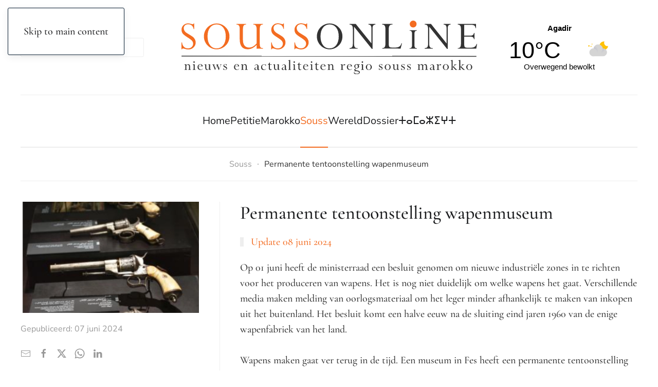

--- FILE ---
content_type: text/html; charset=utf-8
request_url: https://souss.nl/souss/permanente-tentoonstelling-wapenmuseum
body_size: 7506
content:
<!DOCTYPE html>
<html lang="nl-nl" dir="ltr">
    <head>
        <meta name="viewport" content="width=device-width, initial-scale=1">
        <link rel="icon" href="/images/favicon-16x16.png" sizes="any">
                <link rel="icon" href="/images/nieuws/Redactie/favicon-souss-nl.jpg" type="image/svg+xml">
                <link rel="apple-touch-icon" href="/templates/yootheme/packages/theme-joomla/assets/images/apple-touch-icon.png">
        <meta charset="utf-8">
	<meta name="author" content="Redactie">
	<meta name="description" content="wapens fes museum marokko souss">
	<meta name="generator" content="Joomla! - Open Source Content Management">
	<title>Permanente tentoonstelling wapenmuseum - Souss</title>
	<link href="https://souss.nl/component/finder/search?format=opensearch&amp;Itemid=101" rel="search" title="OpenSearch Souss" type="application/opensearchdescription+xml">
<link href="/media/vendor/joomla-custom-elements/css/joomla-alert.min.css?0.4.1" rel="stylesheet">
	<link href="/media/system/css/joomla-fontawesome.min.css?4.5.33" rel="preload" as="style" onload="this.onload=null;this.rel='stylesheet'">
	<link href="/templates/yootheme/css/theme.12.css?1766401177" rel="stylesheet">
	<link href="/media/plg_system_jcepro/site/css/content.min.css?fe2b19f2ee347603dcb1ee4916167c1f" rel="stylesheet">
<script src="/media/vendor/awesomplete/js/awesomplete.min.js?1.1.7" defer></script>
	<script type="application/json" class="joomla-script-options new">{"joomla.jtext":{"JLIB_JS_AJAX_ERROR_OTHER":"Er is een fout opgetreden bij het ophalen van de JSON-gegevens: HTTP-statuscode %s.","JLIB_JS_AJAX_ERROR_PARSE":"Er is een parse fout opgetreden tijdens het verwerken van de volgende JSON-gegevens:<br><code style=\"color:inherit;white-space:pre-wrap;padding:0;margin:0;border:0;background:inherit;\">%s<\/code>","ERROR":"Fout","MESSAGE":"Bericht","NOTICE":"Attentie","WARNING":"Waarschuwing","JCLOSE":"Sluiten","JOK":"Ok","JOPEN":"Open"},"finder-search":{"url":"\/component\/finder\/?task=suggestions.suggest&amp;format=json&amp;tmpl=component&amp;Itemid=101"},"system.paths":{"root":"","rootFull":"https:\/\/souss.nl\/","base":"","baseFull":"https:\/\/souss.nl\/"},"csrf.token":"e8d428abee43e9a376cb76221b4c6757"}</script>
	<script src="/media/system/js/core.min.js?a3d8f8"></script>
	<script src="/media/com_finder/js/finder.min.js?755761" type="module"></script>
	<script src="/media/system/js/messages.min.js?9a4811" type="module"></script>
	<script src="/plugins/system/yooessentials/modules/element/elements/social_sharing_item/assets/asset.js?2.4.12-1202.1125" defer></script>
	<script src="/templates/yootheme/vendor/assets/uikit/dist/js/uikit.min.js?4.5.33"></script>
	<script src="/templates/yootheme/vendor/assets/uikit/dist/js/uikit-icons-paladin.min.js?4.5.33"></script>
	<script src="/templates/yootheme/js/theme.js?4.5.33"></script>
	<script type="application/ld+json">{"@context":"https://schema.org","@graph":[{"@type":"Organization","@id":"https://souss.nl/#/schema/Organization/base","name":"Souss","url":"https://souss.nl/"},{"@type":"WebSite","@id":"https://souss.nl/#/schema/WebSite/base","url":"https://souss.nl/","name":"Souss","publisher":{"@id":"https://souss.nl/#/schema/Organization/base"},"potentialAction":{"@type":"SearchAction","target":"https://souss.nl/component/finder/search?q={search_term_string}&amp;Itemid=101","query-input":"required name=search_term_string"}},{"@type":"WebPage","@id":"https://souss.nl/#/schema/WebPage/base","url":"https://souss.nl/souss/permanente-tentoonstelling-wapenmuseum","name":"Permanente tentoonstelling wapenmuseum - Souss","description":"wapens fes museum marokko souss","isPartOf":{"@id":"https://souss.nl/#/schema/WebSite/base"},"about":{"@id":"https://souss.nl/#/schema/Organization/base"},"inLanguage":"nl-NL"},{"@type":"Article","@id":"https://souss.nl/#/schema/com_content/article/417","name":"Permanente tentoonstelling wapenmuseum","headline":"Permanente tentoonstelling wapenmuseum","inLanguage":"nl-NL","author":{"@type":"Person","name":"Redactie"},"articleSection":"Souss","dateCreated":"2024-06-07T18:11:10+00:00","interactionStatistic":{"@type":"InteractionCounter","userInteractionCount":779},"isPartOf":{"@id":"https://souss.nl/#/schema/WebPage/base"}}]}</script>
	<script>window.yootheme ||= {}; var $theme = yootheme.theme = {"i18n":{"close":{"label":"Close"},"totop":{"label":"Back to top"},"marker":{"label":"Open"},"navbarToggleIcon":{"label":"Open Menu"},"paginationPrevious":{"label":"Previous page"},"paginationNext":{"label":"Volgende pagina"},"searchIcon":{"toggle":"Open Search","submit":"Submit Search"},"slider":{"next":"Next slide","previous":"Previous slide","slideX":"Slide %s","slideLabel":"%s of %s"},"slideshow":{"next":"Next slide","previous":"Previous slide","slideX":"Slide %s","slideLabel":"%s of %s"},"lightboxPanel":{"next":"Next slide","previous":"Previous slide","slideLabel":"%s of %s","close":"Close"}}};</script>

    </head>
    <body class="">

        <div class="uk-hidden-visually uk-notification uk-notification-top-left uk-width-auto">
            <div class="uk-notification-message">
                <a href="#tm-main" class="uk-link-reset">Skip to main content</a>
            </div>
        </div>

        
        
        <div class="tm-page">

                        


<header class="tm-header-mobile uk-hidden@m">


    
        <div class="uk-navbar-container">

            <div class="uk-container uk-container-expand">
                <nav class="uk-navbar" uk-navbar="{&quot;align&quot;:&quot;left&quot;,&quot;container&quot;:&quot;.tm-header-mobile&quot;,&quot;boundary&quot;:&quot;.tm-header-mobile .uk-navbar-container&quot;}">

                                        <div class="uk-navbar-left ">

                                                    <a href="https://souss.nl/" aria-label="Terug naar home" class="uk-logo uk-navbar-item">
    <img alt loading="eager" width="250" height="45" src="/images/logo-souss-online.svg"></a>
                        
                        
                        
                    </div>
                    
                    
                                        <div class="uk-navbar-right">

                                                    
                        
                                                    <a uk-toggle href="#tm-dialog-mobile" class="uk-navbar-toggle">

        
        <div uk-navbar-toggle-icon></div>

        
    </a>
                        
                    </div>
                    
                </nav>
            </div>

        </div>

    



        <div id="tm-dialog-mobile" uk-offcanvas="container: true; overlay: true" mode="slide" flip>
        <div class="uk-offcanvas-bar uk-flex uk-flex-column">

                        <button class="uk-offcanvas-close uk-close-large" type="button" uk-close uk-toggle="cls: uk-close-large; mode: media; media: @s"></button>
            
                        <div class="uk-margin-auto-bottom">
                
<div class="uk-panel" id="module-menu-dialog-mobile">

    
    
<ul class="uk-nav uk-nav-default">
    
	<li class="item-101"><a href="/">Home</a></li>
	<li class="item-355"><a href="/petitie-visa-voor-frans-algerijnen">Petitie</a></li>
	<li class="item-115"><a href="/marokko">Marokko</a></li>
	<li class="item-120 uk-active"><a href="/souss">Souss</a></li>
	<li class="item-173"><a href="/wereld">Wereld</a></li>
	<li class="item-194"><a href="/dossier">Dossier</a></li>
	<li class="item-195"><a href="/tamazight-1"> ⵜⴰⵎⴰⵣⵉⵖⵜ</a></li></ul>

</div>

            </div>
            
            
        </div>
    </div>
    
    
    

</header>




<header class="tm-header uk-visible@m">





        <div class="tm-headerbar-default tm-headerbar tm-headerbar-top">
        <div class="uk-container uk-container-xlarge">
            <div class="uk-position-relative uk-flex uk-flex-center uk-flex-middle">

                                <div class="uk-position-center-left uk-position-z-index-high">
                    
<div class="uk-panel" id="module-tm-3">

    
    

    <form id="search-tm-3" action="/component/finder/search?Itemid=101" method="get" role="search" class="uk-search js-finder-searchform uk-search-navbar"><span uk-search-icon></span><input name="q" class="js-finder-search-query uk-search-input" placeholder="Zoeken" required aria-label="Zoeken" type="search"><input type="hidden" name="Itemid" value="101"></form>
    

</div>

                </div>
                
                                <a href="https://souss.nl/" aria-label="Terug naar home" class="uk-logo">
    <img alt loading="eager" width="575" height="30" src="/images/logo-souss-online.svg"></a>
                
                                <div class="uk-position-center-right uk-position-z-index-high">
                    
<div class="uk-panel" id="module-113">

    
    <div class="uk-grid tm-grid-expand uk-child-width-1-1 uk-grid-margin">
<div class="uk-width-1-1">
    
        
            
            
            
                
                    <div><div style="min-width: 240px" id="ww_420df8dc867d8" v='1.3' loc='id' a='{"t":"horizontal","lang":"nl","sl_lpl":1,"ids":["wl1496"],"font":"Arial","sl_ics":"one_a","sl_sot":"celsius","cl_bkg":"#FFFFFF00","cl_font":"#000000","cl_cloud":"#d4d4d4","cl_persp":"#2196F3","cl_sun":"#FFC107","cl_moon":"#FFC107","cl_thund":"#FF5722","el_phw":3,"el_whr":3}'>Weather Data Source: <a href="https://wetterlang.de/agadir_wetter_30_tage/" id="ww_420df8dc867d8_u" target="_blank">Wettervorhersage Agadir 30 tage</a></div><script async src="https://app1.weatherwidget.org/js/?id=ww_420df8dc867d8"></script></div>
                
            
        
    
</div></div>
</div>

                </div>
                
            </div>
        </div>
    </div>
    
    
        
            <div class="uk-navbar-container uk-navbar-primary">

                <div class="uk-container uk-container-xlarge">
                    <nav class="uk-navbar" uk-navbar="{&quot;align&quot;:&quot;left&quot;,&quot;container&quot;:&quot;.tm-header&quot;,&quot;boundary&quot;:&quot;.tm-header .uk-navbar-container&quot;}">

                        <div class="uk-navbar-center">
                            
<ul class="uk-navbar-nav">
    
	<li class="item-101"><a href="/">Home</a></li>
	<li class="item-355"><a href="/petitie-visa-voor-frans-algerijnen">Petitie</a></li>
	<li class="item-115"><a href="/marokko">Marokko</a></li>
	<li class="item-120 uk-active"><a href="/souss">Souss</a></li>
	<li class="item-173"><a href="/wereld">Wereld</a></li>
	<li class="item-194"><a href="/dossier">Dossier</a></li>
	<li class="item-195"><a href="/tamazight-1"> ⵜⴰⵎⴰⵣⵉⵖⵜ</a></li></ul>

                        </div>

                    </nav>
                </div>

            </div>

        
    





</header>

            
            

            <main id="tm-main" >

                
                <div id="system-message-container" aria-live="polite"></div>

                <!-- Builder #template-_KR6ar75 -->
<div class="uk-section-default uk-section uk-section-xsmall">
    
        
        
        
            
                                <div class="uk-container uk-container-xlarge">                
                    <div class="uk-grid tm-grid-expand uk-child-width-1-1 uk-grid-margin">
<div class="uk-width-1-1">
    
        
            
            
            
                
                    

<nav aria-label="Breadcrumb" class="uk-text-center">
    <ul class="uk-breadcrumb uk-margin-remove-bottom uk-flex-center" vocab="https://schema.org/" typeof="BreadcrumbList">
    
            <li property="itemListElement" typeof="ListItem">            <a href="/souss" property="item" typeof="WebPage"><span property="name">Souss</span></a>
            <meta property="position" content="1">
            </li>    
            <li property="itemListElement" typeof="ListItem">            <span property="name" aria-current="page">Permanente tentoonstelling wapenmuseum</span>            <meta property="position" content="2">
            </li>    
    </ul>
</nav>
<hr>
                
            
        
    
</div></div><div class="uk-grid-margin uk-container"><div class="uk-grid tm-grid-expand uk-grid-divider" uk-grid>
<div class="js-sticky uk-width-1-3@m">
    
        
            
            
            
                                <div class="uk-panel uk-position-z-index" uk-sticky="offset: 40; end: !.js-sticky; media: @m;">                
                    
<div class="uk-margin">
        <picture>
<source type="image/webp" srcset="/templates/yootheme/cache/ad/wapens-2-ad089299.webp 768w, /templates/yootheme/cache/eb/wapens-2-eb889e16.webp 960w" sizes="(min-width: 960px) 960px">
<img src="/templates/yootheme/cache/a7/wapens-2-a751c691.png" width="960" height="600" class="el-image" alt loading="lazy">
</picture>    
    
</div><div class="uk-panel uk-text-meta uk-margin">Gepubliceerd: 07 juni 2024</div>
<div class="uk-margin" uk-scrollspy="target: [uk-scrollspy-class];">    <ul class="uk-child-width-auto uk-grid-small uk-flex-inline uk-flex-middle" uk-grid>
            <li class="el-item">
<a class="el-link uk-link-muted" href="mailto:?subject=Permanente%20tentoonstelling%20wapenmuseum" rel="noreferrer"><span uk-icon="icon: mail;"></span></a></li>
            <li class="el-item">
<a class="el-link uk-link-muted" href="https://www.facebook.com/sharer/sharer.php?u=https%3A%2F%2Fsouss.nl%2Fsouss%2Fpermanente-tentoonstelling-wapenmuseum" rel="noreferrer" data-yooessentials-social-popup="{&quot;width&quot;:600,&quot;height&quot;:600}"><span uk-icon="icon: facebook;"></span></a></li>
            <li class="el-item">
<a class="el-link uk-link-muted" href="https://x.com/intent/post?url=https%3A%2F%2Fsouss.nl%2Fsouss%2Fpermanente-tentoonstelling-wapenmuseum&amp;text=" rel="noreferrer" data-yooessentials-social-popup="{&quot;width&quot;:600,&quot;height&quot;:600}"><span uk-icon="icon: x;"></span></a></li>
            <li class="el-item">
<a class="el-link uk-link-muted" href="https://api.whatsapp.com/send?text=https%3A%2F%2Fsouss.nl%2Fsouss%2Fpermanente-tentoonstelling-wapenmuseum" rel="noreferrer" data-yooessentials-social-popup="{&quot;width&quot;:600,&quot;height&quot;:600}"><span uk-icon="icon: whatsapp;"></span></a></li>
            <li class="el-item">
<a class="el-link uk-link-muted" href="https://www.linkedin.com/sharing/share-offsite/?url=https%3A%2F%2Fsouss.nl%2Fsouss%2Fpermanente-tentoonstelling-wapenmuseum" rel="noreferrer" data-yooessentials-social-popup="{&quot;width&quot;:600,&quot;height&quot;:600}"><span uk-icon="icon: linkedin;"></span></a></li>
    
    </ul></div>
                                </div>                
            
        
    
</div>
<div class="uk-width-2-3@m">
    
        
            
            
            
                
                    
<h1>        Permanente tentoonstelling wapenmuseum    </h1>
<div class="uk-heading-bullet uk-text-primary">        Update 08 juni 2024    </div><div class="uk-panel uk-margin"><p>Op 01 juni heeft de ministerraad een besluit genomen om nieuwe industriële zones in te richten voor het produceren van wapens. Het is nog niet duidelijk om welke wapens het gaat. Verschillende media maken melding van oorlogsmateriaal om het leger minder afhankelijk te maken van inkopen uit het buitenland. Het besluit komt een halve eeuw na de sluiting eind jaren 1960 van de enige wapenfabriek van het land. <br /> <br /> Wapens maken gaat ver terug in de tijd. Een museum in Fes heeft een permanente tentoonstelling met lokaal gemaakte wapens vanaf de Middeleeuwen. Het is gevestigd in een fort gebouwd in 1582 door sultan Ahmed Al Mansour (1549-1603). Hij liet er een smeltoven bouwen naar het voorbeeld van de twee eerder gebouwde ovens in Marrakech en in Taroudant. Het land moest in die tijd worden verdedigd tegen de aanvallen door &nbsp;drie vreemde mogendheden: Portugal, Spanje en de Ottomanen. <br /> <br /> <a href="https://medias24.com/2022/07/28/au-musee-militaire-de-fes-une-reconstitution-grandeur-nature-de-lhistoire-des-armes/">Fotografen van krant Medias24</a> zijn afgelopen zomer in het 2,200 m2 groot fort geweest dat sinds 1963 het wapenmuseum herbergt. Een commissie voor de militaire geschiedenis heeft tussen 2004 en 2007 voor het laatst renovaties uitgevoerd. De permanente tentoonstelling telt op dit moment 775 allerlei soorten wapens en militaire accessoires. De collectie is incompleet omdat 2.000 stukken moeten nog worden gerestaureerd. <br /> <br /> De meeste wapens zijn lokaal gemaakt in wat vroeger de Makina werd genoemd. Dit is een fabriek uit de 19<sup>de</sup> eeuw met een oven voor het smelten van metaal waar geweren en kanonnen van werden gemaakt. Een aparte collectie bestaat uit wapens afkomstig uit 40 landen. Dat biedt een interessante kijk op de geschiedenis van wapens in de wereld. <br /> <br /> Een bijzondere plek in het museum is gereserveerd voor traditionele wapens zoals zwaarden, dolken, geweren, kleine kanonnen en accessoires voor de ruiterij. Dat geeft een overzicht van de tribale en regionale herkomst alsook de sociale hiërarchie en de soldaten die de wapens droegen. &nbsp;<br /> <br /> Het museum geeft inzicht in een oude sociale organisatie en overgeërfde kennis en vaardigheden die nodig waren om wapens te maken in tijden van vrede en oorlog. De ambachten die nodig waren om hout, metaal en leer te bewerken zijn afkomstig uit verschillende regio’s met elk een eigen manier van produceren. Een collectieve onderneming door de eeuwen heen om zelfvoorzienend en onafhankelijk te blijven. &nbsp;&nbsp;&nbsp;&nbsp;<br /> <br /> <em>Afbeelding: wapens tentoongesteld in het museum van Fes &nbsp;</em></p>
<article>
<p><br /> <span style="font-family: georgia, palatino;"><a href="/images/nieuws/Souss/paarden-souss-1890.png">Ruiters en wapens in de 19de eeuw</a>&nbsp; </span><br /> Alfred Le Chatelier (1855-1929) was een Franse legerofficier in Algerije. Hij kreeg de leiding over de militaire inlichtingendienst en doceerde later sociologie van moslimlanden aan het Collège de France. Na de bezetting van Algiers in 1830 kreeg hij de opdracht om te onderzoeken hoeveel ruiters er in Marokko zijn die een wapen konden dragen. Hij verzamelde gegevens over Souss en Draa die hij in 1890 in een boekje van 89 bladzijden publiceerde: Tribus du sud-ouest marocain: bassins cotiers entre Sous et Draa. Het boekje werd in 2008 gedigitaliseerd, te raadplegen via Bibliothèque Nationale de France (BnF). Deze tabel uit het boekje bevat per stam het aantal paarden, ruiters en soort wapens die ze droegen.</p>
</article></div>
                
            
        
    
</div></div></div>
                                </div>                
            
        
    
</div>

                
            </main>

            

                        <footer>
                <!-- Builder #footer -->
<div class="uk-section-default uk-section uk-section-xsmall">
    
        
        
        
            
                                <div class="uk-container uk-container-xlarge">                
                    <div class="uk-grid tm-grid-expand uk-child-width-1-1 uk-grid-margin">
<div class="uk-width-1-1">
    
        
            
            
            
                
                    <hr>
<div class="uk-margin-medium">
        <a class="el-link" href="/"><img src="/images/logo-souss-online.svg" width="350" height="63" class="el-image" alt loading="lazy"></a>    
    
</div>
                
            
        
    
</div></div><div class="uk-grid tm-grid-expand uk-grid-margin" uk-grid>
<div class="uk-width-1-2@m">
    
        
            
            
            
                
                    <div class="uk-panel uk-margin"><div class="uk-grid tm-grid-expand uk-grid-divider uk-grid-margin" uk-grid>
<div class="uk-width-1-3@m">
    
        
            
            
            
                
                    
<h2 class="uk-h4">        HOME    </h2>
<div>
    
    
        
        <ul class="uk-margin-remove-bottom uk-nav uk-nav-default">                                <li class="el-item ">
<a class="el-link" href="https://www.souss.nl/dossier">
    
        
                    Dossier        
    
</a></li>
                                            <li class="el-item ">
<a class="el-link" href="/marokko">
    
        
                    Marokko        
    
</a></li>
                                            <li class="el-item ">
<a class="el-link" href="/media-1">
    
        
                    Media        
    
</a></li>
                                            <li class="el-item ">
<a class="el-link" href="/petitie-visa-voor-frans-algerijnen">
    
        
                    Petitie        
    
</a></li>
                                            <li class="el-item ">
<a class="el-link" href="/?Itemid=119">
    
        
                    Snelnieuws        
    
</a></li>
                                            <li class="el-item ">
<a class="el-link" href="/souss">
    
        
                    Souss        
    
</a></li>
                            </ul>
        
    
    
</div>
                
            
        
    
</div>
<div class="uk-width-1-3@m">
    
        
            
            
            
                
                    
<h2 class="uk-h4">        CULTUUR    </h2>
<div>
    
    
        
        <ul class="uk-margin-remove-bottom uk-nav uk-nav-default">                                <li class="el-item ">
<a class="el-link" href="/film">
    
        
                    Film        
    
</a></li>
                                            <li class="el-item ">
<a class="el-link" href="https://www.souss.nl/gezondheid">
    
        
                    Gezondheid        
    
</a></li>
                                            <li class="el-item ">
<a class="el-link" href="/keuken">
    
        
                    Keuken        
    
</a></li>
                                            <li class="el-item ">
<a class="el-link" href="/muziek">
    
        
                    Muziek        
    
</a></li>
                                            <li class="el-item ">
<a class="el-link" href="/reizen">
    
        
                    Reizen        
    
</a></li>
                                            <li class="el-item ">
<a class="el-link" href="/sport">
    
        
                    Sport        
    
</a></li>
                            </ul>
        
    
    
</div>
                
            
        
    
</div>
<div class="uk-width-1-3@m">
    
        
            
            
            
                
                    
<h2 class="uk-h4">        TAAL    </h2>
<div>
    
    
        
        <ul class="uk-margin-remove-bottom uk-nav uk-nav-default">                                <li class="el-item ">
<a class="el-link" href="/educatie">
    
        
                    Educatie        
    
</a></li>
                                            <li class="el-item ">
<a class="el-link" href="/tamazight">
    
        
                    ⵜⴰⵎⴰⵣⵉⵖⵜ        
    
</a></li>
                                            <li class="el-item ">
<a class="el-link" href="/vertalen">
    
        
                    Vertalen        
    
</a></li>
                                            <li class="el-item ">
<a class="el-link" href="https://shi.wikipedia.org/wiki/Tasna_Tamzwarut" target="_blank">
    
        
                    Wikipedia        
    
</a></li>
                                            <li class="el-item ">
<a class="el-link" href="/woordenboek">
    
        
                    Woordenboek        
    
</a></li>
                            </ul>
        
    
    
</div>
                
            
        
    
</div></div></div>
                
            
        
    
</div>
<div class="uk-width-1-2@m">
    
        
            
            
            
                
                    <div class="uk-panel uk-margin"><div class="uk-grid tm-grid-expand uk-grid-divider uk-grid-margin" uk-grid>
<div class="uk-width-1-3@m">
    
        
            
            
            
                
                    
<h2 class="uk-h4">        MEER    </h2>
<div>
    
    
        
        <ul class="uk-margin-remove-bottom uk-nav uk-nav-default">                                <li class="el-item ">
<a class="el-link" href="/?Itemid=106">
    
        
                    Boeken        
    
</a></li>
                                            <li class="el-item ">
<a class="el-link" href="/debat">
    
        
                    Debat        
    
</a></li>
                                            <li class="el-item ">
<a class="el-link" href="/duurzaam">
    
        
                    Duurzaam        
    
</a></li>
                                            <li class="el-item ">
<a class="el-link" href="/foto">
    
        
                    Foto        
    
</a></li>
                                            <li class="el-item ">
<a class="el-link" href="/vrouwen">
    
        
                    Vrouwen        
    
</a></li>
                                            <li class="el-item ">
<a class="el-link" href="/wetenschap">
    
        
                    Wetenschap        
    
</a></li>
                            </ul>
        
    
    
</div>
                
            
        
    
</div>
<div class="uk-width-1-3@m">
    
        
            
            
            
                
                    
<h2 class="uk-h4">        CONTACT    </h2>
<div>
    
    
        
        <ul class="uk-margin-remove-bottom uk-nav uk-nav-default">                                <li class="el-item ">
<a class="el-link" href="/contact">
    
        
                    Contact        
    
</a></li>
                                            <li class="el-item ">
<a class="el-link" href="/archief">
    
        
                    Archief        
    
</a></li>
                                            <li class="el-item ">
<a class="el-link" href="http://www.twitter.com/soussonline" target="_blank">
    
        
                    Platform X        
    
</a></li>
                                            <li class="el-item ">
<a class="el-link" href="/privacy">
    
        
                    Privacy        
    
</a></li>
                                            <li class="el-item ">
<a class="el-link" href="/redactie">
    
        
                    Redactie        
    
</a></li>
                                            <li class="el-item ">
<a class="el-link" href="/vacature">
    
        
                    Vacature        
    
</a></li>
                            </ul>
        
    
    
</div>
                
            
        
    
</div>
<div class="uk-width-1-3@m uk-visible@s">
    
        
            
            
            
                
                    
<div class="fs-grid uk-margin-top uk-margin-bottom uk-visible@s">
    

            <div id="js-4cd13" class="uk-grid-column-medium uk-grid-row-small uk-grid-divider uk-grid-match uk-child-width-1-1 fs-load-more-container" uk-grid>                            <div class="fs-grid-item-1-container fs-load-more-item fs-mw">            
<div class="fs-grid-item-holder">




<a class="el-item fs-grid-item-1 uk-panel uk-margin-remove-first-child uk-link-toggle uk-display-block uk-position-relative uk-position-z-index"  href="/film/le-cartel-des-visas-een-roman-over-visa-voor-frankrijk">
    <object>

            <div>        



<picture>
<source type="image/webp" srcset="/templates/yootheme/cache/50/le-cartel-des-visas-roman-506ab6b0.webp 399w" sizes="(min-width: 399px) 399px">
<img src="/templates/yootheme/cache/16/le-cartel-des-visas-roman-16b1e4e9.png" width="399" height="308" class="el-image" alt loading="lazy">
</picture>



        </div>    
            






    <h3 class="el-title uk-h6 uk-margin-top uk-margin-remove-bottom">            <span class="uk-link-heading">Le cartel des visas, een roman  over visa voor Frankrijk</span>        </h3>




















    
    

    </object>
</a>




</div>            </div>                            </div>
    


</div>
                
            
        
    
</div></div></div>
                
            
        
    
</div></div><div class="uk-grid tm-grid-expand uk-child-width-1-1 uk-grid-margin">
<div class="uk-width-1-1">
    
        
            
            
            
                
                    <hr>
                
            
        
    
</div></div>
                                </div>                
            
        
    
</div>
<div class="uk-section-default uk-section uk-padding-remove-top">
    
        
        
        
            
                                <div class="uk-container uk-container-xlarge">                
                    <div class="uk-grid tm-grid-expand uk-grid-margin" uk-grid>
<div class="uk-width-4-5@s uk-width-5-6@m">
    
        
            
            
            
                
                    <div class="uk-panel uk-margin"><p>Sommige auteursrechten voorbehouden © souss online sinds 2005<br /><span style="color: #ffffff;">Website door <a href="https://www.joomlapartner.nl" target="_blank" rel="noopener" style="color: #ffffff;">Joomlapartner Internetbureau</a></span></p></div>
                
            
        
    
</div>
<div class="uk-width-1-5@s uk-width-1-6@m">
    
        
            
            
            
                
                    
<div class="uk-margin uk-text-right"><a href="#" uk-totop uk-scroll></a></div>
                
            
        
    
</div></div>
                                </div>                
            
        
    
</div>            </footer>
            
        </div>

        
        

    </body>
</html>


--- FILE ---
content_type: image/svg+xml
request_url: https://souss.nl/images/logo-souss-online.svg
body_size: 28622
content:
<?xml version="1.0" encoding="utf-8"?>
<!-- Generator: Adobe Illustrator 27.0.1, SVG Export Plug-In . SVG Version: 6.00 Build 0)  -->
<svg version="1.1" id="Laag_1" xmlns="http://www.w3.org/2000/svg" xmlns:xlink="http://www.w3.org/1999/xlink" x="0px" y="0px"
	 viewBox="0 0 405.8 73.1" style="enable-background:new 0 0 405.8 73.1;" xml:space="preserve">
<style type="text/css">
	.st0{fill:#F36C21;}
	.st1{fill:#333333;}
	.st2{fill:none;stroke:#333333;stroke-miterlimit:10;}
</style>
<g>
	<path class="st0" d="M0,39v-9.2h0.8c0.2,2.4,1,4.4,2.5,5.8c1.5,1.5,3.4,2.2,5.7,2.2c2,0,3.7-0.6,5-1.8c1.3-1.2,2-2.7,2-4.5
		c0-1.4-0.4-2.7-1.3-3.8c-0.9-1.1-3-2.8-6.4-4.9c-3.3-2-5.5-3.8-6.6-5.2c-1.1-1.5-1.6-3.2-1.6-5.2C0.1,10,1,7.9,2.7,6.3
		c1.7-1.6,3.9-2.5,6.4-2.5c1.1,0,2.4,0.2,3.8,0.6C14.3,4.8,15.2,5,15.4,5c0.4,0,0.7-0.1,0.9-0.3c0.2-0.2,0.4-0.5,0.4-0.8h0.8v7.6
		h-0.8c-0.4-2.1-1.2-3.7-2.5-4.8c-1.3-1.1-2.9-1.7-4.9-1.7c-1.9,0-3.4,0.5-4.5,1.5c-1.1,1-1.7,2.3-1.7,3.9c0,1.2,0.4,2.4,1.1,3.6
		c0.8,1.1,1.8,2.1,3.2,3c0.7,0.4,1.7,1,3,1.8c2.6,1.5,4.3,2.7,5.3,3.4c1.2,1,2.1,2.1,2.8,3.5c0.7,1.3,1,2.7,1,4.2c0,2.6-1,4.8-3,6.7
		s-4.4,2.7-7.3,2.7c-1.2,0-2.6-0.2-4.1-0.7c-1.6-0.4-2.6-0.7-3-0.7c-0.4,0-0.7,0.1-1,0.4C1,38.3,0.8,38.6,0.8,39L0,39z"/>
	<path class="st0" d="M30.8,21.5c0-2.9,0.7-5.7,2-8.2c1.3-2.5,3.2-4.6,5.6-6.3c1.5-1,3-1.7,4.7-2.3c1.7-0.5,3.4-0.8,5.2-0.8
		c1.9,0,3.6,0.3,5.3,0.8c1.7,0.5,3.2,1.3,4.6,2.3c2.4,1.7,4.3,3.8,5.7,6.3c1.3,2.5,2,5.3,2,8.2c0,2.9-0.7,5.7-2,8.2
		c-1.3,2.5-3.2,4.6-5.7,6.3c-1.5,1-3,1.8-4.7,2.3c-1.7,0.5-3.4,0.8-5.2,0.8c-1.8,0-3.5-0.3-5.2-0.8c-1.7-0.5-3.2-1.3-4.7-2.3
		c-2.4-1.7-4.3-3.8-5.6-6.4C31.4,27.1,30.8,24.4,30.8,21.5z M35.8,21.5c0,5,1.1,9,3.4,11.9c2.3,3,5.3,4.4,9.1,4.4
		c3.8,0,6.8-1.5,9.1-4.4c2.3-3,3.4-6.9,3.4-11.9s-1.1-8.9-3.4-11.9c-2.3-2.9-5.3-4.4-9.1-4.4c-3.8,0-6.8,1.5-9.1,4.4
		C36.9,12.5,35.8,16.5,35.8,21.5z"/>
	<path class="st0" d="M103.2,38.3l0-5.2c-1.9,1.9-3.9,3.4-5.9,4.4c-2.1,1-4.2,1.5-6.3,1.5c-3.7,0-6.4-1.1-8.2-3.4
		C80.9,33.4,80,30,80,25.4V11.6c0-2.2-0.3-3.7-1-4.7c-0.7-1-1.8-1.5-3.4-1.5V4.6c0.8,0,1.6,0,2.5,0c0.9,0,2.3,0,4.1,0s3.2,0,4.1,0
		c0.9,0,1.8,0,2.5-0.1v0.8c-1.6,0-2.7,0.5-3.4,1.5c-0.7,1-1,2.5-1,4.7v14.7c0,3.4,0.7,6,2.2,7.8c1.5,1.8,3.6,2.7,6.3,2.7
		c1.8,0,3.6-0.5,5.3-1.4c1.7-1,3.4-2.4,5-4.3V11.6c0-2.2-0.4-3.7-1.1-4.7c-0.7-1-1.8-1.5-3.4-1.5V4.6c0.8,0,1.6,0,2.5,0
		c0.9,0,2.3,0,4.1,0c1.8,0,3.2,0,4.1,0c0.9,0,1.8,0,2.5-0.1v0.8c-1.6,0-2.7,0.5-3.4,1.5c-0.7,0.9-1,2.5-1,4.7V31
		c0,2.6,0.3,4.4,0.9,5.2c0.6,0.8,1.8,1.3,3.5,1.3v0.8c-1.1,0-1.9-0.1-2.6-0.1c-0.6,0-1.2,0-1.7,0c-0.5,0-1.1,0-1.7,0
		S104.5,38.2,103.2,38.3z"/>
	<path class="st0" d="M123.2,39v-9.2h0.8c0.2,2.4,1,4.4,2.5,5.8c1.5,1.5,3.4,2.2,5.7,2.2c2,0,3.7-0.6,5-1.8s2-2.7,2-4.5
		c0-1.4-0.4-2.7-1.3-3.8c-0.9-1.1-3-2.8-6.4-4.9c-3.3-2-5.5-3.8-6.6-5.2c-1.1-1.5-1.6-3.2-1.6-5.2c0-2.5,0.9-4.5,2.6-6.2
		s3.9-2.5,6.4-2.5c1.1,0,2.4,0.2,3.8,0.6c1.4,0.4,2.2,0.6,2.5,0.6c0.4,0,0.7-0.1,0.9-0.3c0.2-0.2,0.4-0.5,0.4-0.8h0.8v7.6H140
		c-0.4-2.1-1.2-3.7-2.5-4.8c-1.3-1.1-2.9-1.7-4.9-1.7c-1.9,0-3.4,0.5-4.5,1.5c-1.1,1-1.7,2.3-1.7,3.9c0,1.2,0.4,2.4,1.1,3.6
		c0.8,1.1,1.8,2.1,3.2,3c0.7,0.4,1.7,1,3,1.8c2.6,1.5,4.3,2.7,5.3,3.4c1.2,1,2.1,2.1,2.8,3.5c0.7,1.3,1,2.7,1,4.2c0,2.6-1,4.8-3,6.7
		c-2,1.8-4.4,2.7-7.3,2.7c-1.2,0-2.6-0.2-4.1-0.7s-2.6-0.7-3-0.7c-0.4,0-0.7,0.1-1,0.4c-0.3,0.2-0.4,0.5-0.4,0.9L123.2,39z"/>
	<path class="st0" d="M155.1,39v-9.2h0.8c0.2,2.4,1,4.4,2.5,5.8c1.5,1.5,3.4,2.2,5.7,2.2c2,0,3.7-0.6,5-1.8s2-2.7,2-4.5
		c0-1.4-0.4-2.7-1.3-3.8c-0.9-1.1-3-2.8-6.4-4.9c-3.3-2-5.5-3.8-6.6-5.2c-1.1-1.5-1.6-3.2-1.6-5.2c0-2.5,0.9-4.5,2.6-6.2
		s3.9-2.5,6.4-2.5c1.1,0,2.4,0.2,3.8,0.6c1.4,0.4,2.2,0.6,2.5,0.6c0.4,0,0.7-0.1,0.9-0.3c0.2-0.2,0.4-0.5,0.4-0.8h0.8v7.6h-0.8
		c-0.4-2.1-1.2-3.7-2.5-4.8c-1.3-1.1-2.9-1.7-4.9-1.7c-1.9,0-3.4,0.5-4.5,1.5c-1.1,1-1.7,2.3-1.7,3.9c0,1.2,0.4,2.4,1.1,3.6
		c0.8,1.1,1.8,2.1,3.2,3c0.7,0.4,1.7,1,3,1.8c2.6,1.5,4.3,2.7,5.3,3.4c1.2,1,2.1,2.1,2.8,3.5c0.7,1.3,1,2.7,1,4.2c0,2.6-1,4.8-3,6.7
		c-2,1.8-4.4,2.7-7.3,2.7c-1.2,0-2.6-0.2-4.1-0.7s-2.6-0.7-3-0.7c-0.4,0-0.7,0.1-1,0.4c-0.3,0.2-0.4,0.5-0.4,0.9L155.1,39z"/>
	<path class="st1" d="M185.9,21.5c0-2.9,0.7-5.7,2-8.2c1.3-2.5,3.2-4.6,5.6-6.3c1.5-1,3-1.7,4.7-2.3c1.7-0.5,3.4-0.8,5.2-0.8
		c1.9,0,3.6,0.3,5.3,0.8c1.7,0.5,3.2,1.3,4.6,2.3c2.4,1.7,4.3,3.8,5.7,6.3c1.3,2.5,2,5.3,2,8.2c0,2.9-0.7,5.7-2,8.2
		c-1.3,2.5-3.2,4.6-5.7,6.3c-1.5,1-3,1.8-4.7,2.3c-1.7,0.5-3.4,0.8-5.2,0.8c-1.8,0-3.5-0.3-5.2-0.8c-1.7-0.5-3.2-1.3-4.7-2.3
		c-2.4-1.7-4.3-3.8-5.6-6.4C186.5,27.1,185.9,24.4,185.9,21.5z M190.9,21.5c0,5,1.1,9,3.4,11.9c2.3,3,5.3,4.4,9.1,4.4
		c3.8,0,6.8-1.5,9.1-4.4c2.3-3,3.4-6.9,3.4-11.9s-1.1-8.9-3.4-11.9c-2.3-2.9-5.3-4.4-9.1-4.4c-3.8,0-6.8,1.5-9.1,4.4
		C192,12.5,190.9,16.5,190.9,21.5z"/>
	<path class="st1" d="M230.7,38.3v-0.8c1.7-0.1,2.9-0.6,3.6-1.5s1-2.6,1-5V12.1c0-2.5-0.3-4.2-1-5.2c-0.7-1-1.9-1.5-3.6-1.5V4.6
		c0.5,0,1.1,0,1.7,0s1.5,0,2.7,0c1.2,0,2.1,0,2.6,0s1.1,0,1.6,0l21.5,26.4V11.1c0-2-0.3-3.5-0.9-4.3c-0.6-0.8-1.6-1.3-3.1-1.4V4.6
		c0.6,0,1.2,0,1.8,0s1.6,0,2.9,0c1.3,0,2.3,0,3,0c0.7,0,1.3,0,1.8,0v0.8c-1.5,0.1-2.5,0.6-3.1,1.4c-0.6,0.8-0.9,2.2-0.9,4.2v27.5
		h-0.9L236.9,8.3v22.5c0,2.5,0.3,4.2,1,5.2c0.7,1,1.9,1.5,3.6,1.5h0.2l0,0.8c-1.5-0.1-2.5-0.1-3.3-0.1s-1.4,0-2.1,0
		c-1.1,0-2.9,0-5.2,0.1H230.7z"/>
	<path class="st1" d="M275.6,38.3v-0.8c1.5,0,2.7-0.5,3.4-1.5c0.7-1,1-2.5,1-4.7V11.6c0-2.2-0.3-3.7-1-4.7s-1.8-1.4-3.4-1.5V4.6
		c0.8,0,1.6,0,2.5,0s2.3,0,4.3,0c1.9,0,3.4,0,4.4,0s2,0,2.9,0v0.8h-0.5c-1.6,0-2.8,0.5-3.5,1.4c-0.7,1-1.1,2.5-1.1,4.7v20.5
		c0,1.9,0.3,3.2,0.9,3.8c0.6,0.6,1.9,0.9,3.7,0.9h4.5c2.3,0,4.1-0.5,5.5-1.4c1.4-0.9,2.3-2.3,2.7-4.3h0.8l-1.8,7.1
		c-3.2,0-5.7-0.1-7.5-0.1c-1.8,0-3.4,0-5,0c-2.8,0-7,0-12.8,0.1H275.6z"/>
	<path class="st1" d="M323.2,13.1v0.6c-1.2,0-2,0.4-2.6,1.1c-0.5,0.7-0.8,1.9-0.8,3.5v14.8c0,1.6,0.3,2.8,0.8,3.5
		c0.5,0.7,1.4,1.1,2.6,1.1l0,0.6c-1.4,0-2.5-0.1-3.1-0.1c-0.7,0-1.3,0-1.9,0c-0.6,0-1.2,0-1.9,0c-0.7,0-1.7,0-3.1,0.1v-0.6
		c1.2,0,2-0.4,2.6-1.1c0.5-0.7,0.8-1.9,0.8-3.5V18.3c0-1.6-0.3-2.8-0.8-3.5c-0.5-0.7-1.4-1.1-2.6-1.1v-0.6c0.6,0,1.2,0,1.9,0
		s1.7,0,3.1,0c1.4,0,2.4,0,3.1,0C321.9,13.1,322.6,13.1,323.2,13.1z"/>
	<path class="st1" d="M334,38.3v-0.8c1.7-0.1,2.9-0.6,3.6-1.5s1-2.6,1-5V12.1c0-2.5-0.3-4.2-1-5.2c-0.7-1-1.9-1.5-3.6-1.5V4.6
		c0.5,0,1.1,0,1.7,0s1.5,0,2.7,0c1.2,0,2.1,0,2.6,0s1.1,0,1.6,0L364,31.1V11.1c0-2-0.3-3.5-0.9-4.3c-0.6-0.8-1.6-1.3-3.1-1.4V4.6
		c0.6,0,1.2,0,1.8,0s1.6,0,2.9,0c1.3,0,2.3,0,3,0c0.7,0,1.3,0,1.8,0v0.8c-1.5,0.1-2.5,0.6-3.1,1.4c-0.6,0.8-0.9,2.2-0.9,4.2v27.5
		h-0.9L340.1,8.3v22.5c0,2.5,0.3,4.2,1,5.2c0.7,1,1.9,1.5,3.6,1.5h0.2l0,0.8c-1.5-0.1-2.5-0.1-3.3-0.1s-1.4,0-2.1,0
		c-1.1,0-2.9,0-5.2,0.1H334z"/>
	<path class="st1" d="M379.3,38.3v-0.8c1.5,0,2.7-0.5,3.4-1.5c0.7-1,1-2.5,1-4.7V11.6c0-2.2-0.3-3.7-1-4.7s-1.8-1.4-3.4-1.5V4.6
		c1.7,0,3.4,0,5.3,0s4.6,0,8.1,0c3.4,0,5.8,0,7.4,0s3,0,4.3,0v5.7h-0.6c-0.2-1.7-0.8-2.8-1.7-3.5c-0.9-0.7-2.3-1-4.3-1h-9.6v14.7
		h8.5c1.5,0,2.6-0.3,3.4-0.9c0.8-0.6,1.3-1.5,1.5-2.8h0.7v8.5h-0.7c-0.2-1.2-0.7-2.1-1.4-2.6c-0.7-0.5-1.9-0.8-3.5-0.8h-8.5v10.3
		c0,1.9,0.3,3.2,0.9,3.8c0.6,0.6,1.9,0.9,3.7,0.9h4.4c2.2,0,3.9-0.4,5.2-1.2c1.3-0.8,2.2-2.1,2.7-3.8h0.7l-1.1,6.3
		c-3.2,0-5.7-0.1-7.5-0.1c-1.8,0-3.4,0-5,0c-2.8,0-7,0-12.8,0.1H379.3z"/>
</g>
<g>
	<path class="st1" d="M6.7,65.3c0,0.5,0.1,0.9,0.3,1.1s0.5,0.3,0.9,0.3l0,0.3c-0.5,0-0.9,0-1.2,0c-0.3,0-0.5,0-0.7,0
		c-0.4,0-1.1,0-1.9,0H4v-0.3c0.5,0,0.8-0.1,1-0.3c0.2-0.2,0.3-0.6,0.3-1.1v-3.7c0-0.6-0.1-1.1-0.3-1.3c-0.2-0.2-0.5-0.4-0.9-0.4H4
		v-0.3c0.5,0,1-0.1,1.5-0.1c0.4,0,0.8-0.1,1.2-0.1v1.5C7.1,60.4,7.6,60,8,59.8s1-0.4,1.4-0.4c0.8,0,1.4,0.3,1.8,0.8
		c0.4,0.6,0.6,1.4,0.6,2.6v2.5c0,0.5,0.1,0.9,0.3,1.1c0.2,0.2,0.5,0.3,1,0.3V67c0,0,0,0-0.1,0c-0.9,0-1.5,0-1.9,0
		c-0.2,0-0.5,0-0.7,0c-0.3,0-0.6,0-1.2,0l0-0.3c0.5,0,0.8-0.1,0.9-0.3s0.3-0.6,0.3-1.1v-2.6c0-0.9-0.1-1.5-0.4-1.9s-0.7-0.6-1.2-0.6
		c-0.4,0-0.8,0.1-1.1,0.3c-0.4,0.2-0.7,0.5-1,1V65.3z"/>
	<path class="st1" d="M18.2,59.4l0,5.9c0,0.5,0.1,0.9,0.3,1.1s0.5,0.3,0.9,0.3V67c-0.5,0-0.9,0-1.2,0s-0.5,0-0.8,0
		c-0.2,0-0.5,0-0.8,0c-0.3,0-0.7,0-1.2,0l0-0.3c0.5,0,0.8-0.1,1-0.3c0.2-0.2,0.3-0.6,0.3-1.1v-3.7c0-0.6-0.1-1.1-0.3-1.3
		c-0.2-0.2-0.5-0.4-0.9-0.4h-0.1l0-0.3c0.5,0,0.9-0.1,1.4-0.1S17.8,59.4,18.2,59.4z M16.3,56.4c0-0.3,0.1-0.5,0.3-0.7
		s0.4-0.3,0.7-0.3c0.3,0,0.5,0.1,0.7,0.3s0.3,0.4,0.3,0.7c0,0.3-0.1,0.5-0.3,0.7c-0.2,0.2-0.4,0.3-0.7,0.3c-0.3,0-0.5-0.1-0.7-0.3
		S16.3,56.6,16.3,56.4z"/>
	<path class="st1" d="M29.3,65.6c-0.4,0.6-0.9,1-1.4,1.2c-0.5,0.3-1.1,0.4-1.8,0.4c-1.1,0-2.1-0.4-2.9-1.1s-1.1-1.7-1.1-2.9
		c0-1.1,0.4-2,1.1-2.8s1.6-1.1,2.7-1.1c1,0,1.7,0.3,2.3,0.8c0.6,0.6,0.9,1.3,0.9,2.2h-5.6c0,1.3,0.3,2.4,0.9,3.2s1.3,1.2,2.3,1.2
		c0.4,0,0.8-0.1,1.2-0.3c0.4-0.2,0.8-0.6,1.1-1L29.3,65.6z M23.5,62h4.1c0-0.7-0.2-1.3-0.5-1.7s-0.8-0.6-1.4-0.6
		c-0.6,0-1,0.2-1.4,0.6S23.7,61.2,23.5,62z"/>
	<path class="st1" d="M37.9,61.7c0-0.6-0.1-1.1-0.3-1.3c-0.2-0.2-0.5-0.4-0.9-0.4h-0.1l0-0.3c0.4,0,0.9-0.1,1.3-0.1s0.9-0.1,1.4-0.2
		v5.5c0,0.6,0.1,1.1,0.3,1.3c0.2,0.2,0.5,0.4,0.9,0.4h0.1v0.3c-0.6,0-1,0.1-1.5,0.1s-0.8,0.1-1.2,0.1v-1.4c-0.4,0.5-0.9,0.8-1.3,1.1
		c-0.5,0.2-1,0.4-1.5,0.4c-0.8,0-1.4-0.3-1.8-0.8s-0.6-1.4-0.6-2.6v-2.1c0-0.6-0.1-1.1-0.3-1.3c-0.2-0.2-0.5-0.4-0.9-0.4h-0.1v-0.3
		c0.6,0,1.1-0.1,1.5-0.1s0.8-0.1,1.2-0.1l0,4.5c0,0.9,0.1,1.5,0.4,1.9c0.3,0.4,0.7,0.6,1.2,0.6c0.4,0,0.8-0.1,1.1-0.3
		c0.4-0.2,0.7-0.5,1-0.9V61.7z"/>
	<path class="st1" d="M46.1,67.3l-2.5-6.2c-0.2-0.4-0.4-0.7-0.6-0.9c-0.2-0.2-0.5-0.3-0.8-0.3h-0.1l0-0.3c0.2,0,0.4,0,0.7,0
		c0.3,0,0.6,0,1.1,0c0.5,0,0.8,0,1.1,0c0.2,0,0.5,0,0.7,0v0.3c-0.3,0-0.5,0.1-0.6,0.2c-0.1,0.1-0.2,0.2-0.2,0.4c0,0.1,0,0.2,0,0.3
		c0,0.1,0.1,0.2,0.1,0.3l1.7,4.2l1.6-4.1l0,0c0.1-0.3,0.2-0.5,0.2-0.6c0-0.2-0.1-0.4-0.3-0.5c-0.2-0.1-0.4-0.2-0.7-0.2v-0.3
		c0.2,0,0.4,0,0.6,0c0.2,0,0.6,0,1,0c0.5,0,0.8,0,1.1,0c0.2,0,0.5,0,0.7,0v0.3c-0.3,0-0.5,0.1-0.6,0.2c-0.1,0.1-0.2,0.2-0.2,0.4
		c0,0.1,0,0.3,0.1,0.6c0,0,0,0,0,0l1.7,4.2l1.6-4.1c0-0.1,0.1-0.2,0.1-0.3s0-0.2,0-0.3c0-0.2-0.1-0.4-0.2-0.5s-0.4-0.2-0.7-0.2v-0.3
		c0.1,0,0.3,0,0.5,0c0.2,0,0.5,0,0.8,0s0.6,0,0.8,0c0.2,0,0.4,0,0.5,0l0,0.3c-0.4,0-0.7,0.1-0.9,0.3c-0.2,0.2-0.5,0.6-0.7,1.2
		l-2.3,5.8h-0.3l-2.5-6.1l-2.4,6.1H46.1z"/>
	<path class="st1" d="M57.5,67.2v-2.6h0.3c0.1,0.7,0.4,1.3,0.8,1.7c0.4,0.4,0.9,0.6,1.5,0.6c0.4,0,0.8-0.1,1.1-0.4s0.4-0.6,0.4-1
		c0-0.6-0.6-1.2-1.7-1.7c-0.2-0.1-0.3-0.1-0.4-0.2c-0.7-0.3-1.2-0.7-1.5-1s-0.4-0.7-0.4-1.2c0-0.6,0.2-1.1,0.7-1.5
		c0.4-0.4,1-0.6,1.7-0.6c0.3,0,0.6,0,0.9,0.1s0.5,0.1,0.6,0.1c0.1,0,0.2,0,0.3-0.1c0.1-0.1,0.1-0.1,0.1-0.2l0.2,0v2.2h-0.3
		c-0.1-0.6-0.3-1-0.6-1.3s-0.7-0.5-1.2-0.5c-0.4,0-0.7,0.1-1,0.3s-0.4,0.5-0.4,0.8c0,0.3,0.1,0.6,0.3,0.8c0.2,0.2,0.7,0.5,1.3,0.8
		c0.9,0.4,1.6,0.8,1.9,1.2s0.5,0.8,0.5,1.4c0,0.6-0.2,1.2-0.7,1.6s-1.1,0.7-1.8,0.7c-0.3,0-0.7-0.1-1.2-0.2
		c-0.4-0.2-0.7-0.2-0.7-0.2c-0.1,0-0.2,0-0.3,0.1s-0.1,0.2-0.2,0.3H57.5z"/>
	<path class="st1" d="M79.3,65.6c-0.4,0.6-0.9,1-1.4,1.2c-0.5,0.3-1.1,0.4-1.8,0.4c-1.1,0-2.1-0.4-2.9-1.1s-1.1-1.7-1.1-2.9
		c0-1.1,0.4-2,1.1-2.8s1.6-1.1,2.7-1.1c1,0,1.7,0.3,2.3,0.8c0.6,0.6,0.9,1.3,0.9,2.2h-5.6c0,1.3,0.3,2.4,0.9,3.2s1.3,1.2,2.3,1.2
		c0.4,0,0.8-0.1,1.2-0.3c0.4-0.2,0.8-0.6,1.1-1L79.3,65.6z M73.6,62h4.1c0-0.7-0.2-1.3-0.5-1.7s-0.8-0.6-1.4-0.6
		c-0.6,0-1,0.2-1.4,0.6S73.7,61.2,73.6,62z"/>
	<path class="st1" d="M84.4,65.3c0,0.5,0.1,0.9,0.3,1.1s0.5,0.3,0.9,0.3l0,0.3c-0.5,0-0.9,0-1.2,0c-0.3,0-0.5,0-0.7,0
		c-0.4,0-1.1,0-1.9,0h-0.1v-0.3c0.5,0,0.8-0.1,1-0.3c0.2-0.2,0.3-0.6,0.3-1.1v-3.7c0-0.6-0.1-1.1-0.3-1.3c-0.2-0.2-0.5-0.4-0.9-0.4
		h-0.1v-0.3c0.5,0,1-0.1,1.5-0.1c0.4,0,0.8-0.1,1.2-0.1v1.5c0.4-0.5,0.9-0.9,1.4-1.2s1-0.4,1.4-0.4c0.8,0,1.4,0.3,1.8,0.8
		c0.4,0.6,0.6,1.4,0.6,2.6v2.5c0,0.5,0.1,0.9,0.3,1.1c0.2,0.2,0.5,0.3,1,0.3V67c0,0,0,0-0.1,0c-0.9,0-1.5,0-1.9,0
		c-0.2,0-0.5,0-0.7,0c-0.3,0-0.6,0-1.2,0l0-0.3c0.5,0,0.8-0.1,0.9-0.3s0.3-0.6,0.3-1.1v-2.6c0-0.9-0.1-1.5-0.4-1.9s-0.7-0.6-1.2-0.6
		c-0.4,0-0.8,0.1-1.1,0.3c-0.4,0.2-0.7,0.5-1,1V65.3z"/>
	<path class="st1" d="M104.2,66.2c-0.3,0.3-0.6,0.6-1,0.8s-0.8,0.3-1.2,0.3c-0.6,0-1.1-0.2-1.4-0.5s-0.6-0.8-0.6-1.3
		c0-1,1.2-1.9,3.7-2.7c0.2-0.1,0.4-0.1,0.6-0.2v-0.3c0-0.7-0.1-1.2-0.4-1.6c-0.3-0.4-0.7-0.5-1.2-0.5c-0.5,0-0.9,0.1-1.2,0.4
		c-0.3,0.3-0.6,0.7-0.8,1.2h-0.3c0.2-0.7,0.5-1.2,1-1.6c0.5-0.4,1.1-0.6,1.7-0.6c0.9,0,1.6,0.3,2.1,0.8c0.4,0.5,0.7,1.3,0.7,2.4v2.8
		c0,0.4,0,0.7,0.1,0.8c0.1,0.1,0.2,0.2,0.3,0.2c0.1,0,0.2-0.1,0.3-0.2c0.1-0.1,0.1-0.3,0.2-0.5h0.3c0,0.5-0.2,0.8-0.5,1.1
		s-0.6,0.4-1,0.4c-0.3,0-0.6-0.1-0.8-0.3C104.4,66.8,104.2,66.5,104.2,66.2z M104.1,65.7v-2.8c-1.2,0.4-2,0.8-2.3,1.1
		c-0.3,0.3-0.5,0.7-0.5,1.2c0,0.4,0.1,0.8,0.4,1.1s0.5,0.4,0.9,0.4c0.3,0,0.5-0.1,0.8-0.2S103.9,66,104.1,65.7z"/>
	<path class="st1" d="M116.4,65.6c-0.4,0.5-0.9,1-1.5,1.3c-0.6,0.3-1.2,0.4-1.9,0.4c-1.1,0-2-0.3-2.7-1c-0.7-0.7-1-1.6-1-2.7
		c0-1.2,0.4-2.2,1.1-2.9c0.8-0.8,1.7-1.2,2.8-1.2c0.3,0,0.7,0.1,1.2,0.2s0.7,0.2,0.8,0.2c0.2,0,0.3,0,0.4-0.1s0.2-0.2,0.2-0.3l0.2,0
		v2.5h-0.2c-0.2-0.7-0.5-1.2-1-1.6c-0.5-0.4-1-0.6-1.6-0.6c-0.7,0-1.3,0.3-1.8,0.9c-0.5,0.6-0.7,1.3-0.7,2.2c0,1.1,0.3,2,0.9,2.7
		c0.6,0.7,1.3,1.1,2.2,1.1c0.4,0,0.9-0.1,1.3-0.3c0.4-0.2,0.8-0.5,1.1-0.9L116.4,65.6z"/>
	<path class="st1" d="M121.4,57v2.5h2.5v0.6h-2.5V64c0,0.9,0.1,1.6,0.3,1.9s0.6,0.6,1.1,0.6c0.2,0,0.4,0,0.7-0.1
		c0.2-0.1,0.5-0.2,0.7-0.3l0.1,0.2c-0.3,0.3-0.7,0.6-1.1,0.8c-0.4,0.2-0.8,0.3-1.2,0.3c-0.7,0-1.2-0.3-1.6-0.8
		c-0.3-0.5-0.5-1.3-0.5-2.4v-4.1h-1.4v-0.3c0.6-0.3,1.1-0.7,1.5-1.2s0.7-1,0.9-1.6H121.4z"/>
	<path class="st1" d="M132.3,61.7c0-0.6-0.1-1.1-0.3-1.3c-0.2-0.2-0.5-0.4-0.9-0.4H131l0-0.3c0.4,0,0.9-0.1,1.3-0.1s0.9-0.1,1.4-0.2
		v5.5c0,0.6,0.1,1.1,0.3,1.3c0.2,0.2,0.5,0.4,0.9,0.4h0.1v0.3c-0.6,0-1,0.1-1.5,0.1s-0.8,0.1-1.2,0.1v-1.4c-0.4,0.5-0.9,0.8-1.3,1.1
		c-0.5,0.2-1,0.4-1.5,0.4c-0.8,0-1.4-0.3-1.8-0.8s-0.6-1.4-0.6-2.6v-2.1c0-0.6-0.1-1.1-0.3-1.3c-0.2-0.2-0.5-0.4-0.9-0.4h-0.1v-0.3
		c0.6,0,1.1-0.1,1.5-0.1s0.8-0.1,1.2-0.1l0,4.5c0,0.9,0.1,1.5,0.4,1.9c0.3,0.4,0.7,0.6,1.2,0.6c0.4,0,0.8-0.1,1.1-0.3
		c0.4-0.2,0.7-0.5,1-0.9V61.7z"/>
	<path class="st1" d="M141.8,66.2c-0.3,0.3-0.6,0.6-1,0.8c-0.4,0.2-0.8,0.3-1.2,0.3c-0.6,0-1.1-0.2-1.4-0.5s-0.6-0.8-0.6-1.3
		c0-1,1.2-1.9,3.7-2.7c0.2-0.1,0.4-0.1,0.6-0.2v-0.3c0-0.7-0.1-1.2-0.4-1.6c-0.3-0.4-0.7-0.5-1.2-0.5c-0.5,0-0.9,0.1-1.2,0.4
		c-0.3,0.3-0.6,0.7-0.8,1.2h-0.3c0.2-0.7,0.5-1.2,1-1.6c0.5-0.4,1.1-0.6,1.7-0.6c0.9,0,1.6,0.3,2.1,0.8c0.4,0.5,0.7,1.3,0.7,2.4v2.8
		c0,0.4,0,0.7,0.1,0.8c0.1,0.1,0.2,0.2,0.3,0.2c0.1,0,0.2-0.1,0.3-0.2c0.1-0.1,0.1-0.3,0.2-0.5h0.3c0,0.5-0.2,0.8-0.5,1.1
		c-0.3,0.3-0.6,0.4-1,0.4c-0.3,0-0.6-0.1-0.8-0.3C142,66.8,141.9,66.5,141.8,66.2z M141.8,65.7v-2.8c-1.2,0.4-2,0.8-2.3,1.1
		c-0.3,0.3-0.5,0.7-0.5,1.2c0,0.4,0.1,0.8,0.4,1.1s0.5,0.4,0.9,0.4c0.3,0,0.5-0.1,0.8-0.2S141.6,66,141.8,65.7z"/>
	<path class="st1" d="M147.8,55.9c0-0.6-0.1-1.1-0.3-1.3c-0.2-0.3-0.5-0.4-0.9-0.4h-0.1v-0.3c0.3,0,0.7,0,1.1-0.1
		c0.4,0,0.9-0.1,1.6-0.2v11.7c0,0.5,0.1,0.9,0.3,1.1c0.2,0.2,0.5,0.3,0.9,0.3l0,0.3c-0.5,0-0.9,0-1.2,0s-0.5,0-0.8,0
		c-0.2,0-0.5,0-0.8,0c-0.3,0-0.7,0-1.2,0v-0.3c0.5,0,0.9-0.1,1-0.3c0.2-0.2,0.3-0.6,0.3-1.1V55.9z"/>
	<path class="st1" d="M155.7,59.4l0,5.9c0,0.5,0.1,0.9,0.3,1.1c0.2,0.2,0.5,0.3,0.9,0.3V67c-0.5,0-0.9,0-1.2,0s-0.5,0-0.8,0
		c-0.2,0-0.5,0-0.8,0c-0.3,0-0.7,0-1.2,0l0-0.3c0.5,0,0.8-0.1,1-0.3c0.2-0.2,0.3-0.6,0.3-1.1v-3.7c0-0.6-0.1-1.1-0.3-1.3
		c-0.2-0.2-0.5-0.4-0.9-0.4H153l0-0.3c0.5,0,0.9-0.1,1.4-0.1S155.2,59.4,155.7,59.4z M153.8,56.4c0-0.3,0.1-0.5,0.3-0.7
		s0.4-0.3,0.7-0.3c0.3,0,0.5,0.1,0.7,0.3c0.2,0.2,0.3,0.4,0.3,0.7c0,0.3-0.1,0.5-0.3,0.7c-0.2,0.2-0.4,0.3-0.7,0.3
		c-0.3,0-0.5-0.1-0.7-0.3C153.9,56.8,153.8,56.6,153.8,56.4z"/>
	<path class="st1" d="M162,57v2.5h2.5v0.6H162V64c0,0.9,0.1,1.6,0.3,1.9c0.2,0.4,0.6,0.6,1.1,0.6c0.2,0,0.4,0,0.7-0.1
		c0.2-0.1,0.5-0.2,0.7-0.3l0.1,0.2c-0.3,0.3-0.7,0.6-1.1,0.8c-0.4,0.2-0.8,0.3-1.2,0.3c-0.7,0-1.2-0.3-1.6-0.8
		c-0.3-0.5-0.5-1.3-0.5-2.4v-4.1h-1.4v-0.3c0.6-0.3,1.1-0.7,1.5-1.2s0.7-1,0.9-1.6H162z"/>
	<path class="st1" d="M174.2,65.6c-0.4,0.6-0.9,1-1.4,1.2c-0.5,0.3-1.1,0.4-1.8,0.4c-1.1,0-2.1-0.4-2.9-1.1
		c-0.8-0.8-1.1-1.7-1.1-2.9c0-1.1,0.4-2,1.1-2.8s1.6-1.1,2.7-1.1c1,0,1.7,0.3,2.3,0.8c0.6,0.6,0.9,1.3,0.9,2.2h-5.6
		c0,1.3,0.3,2.4,0.9,3.2s1.3,1.2,2.3,1.2c0.4,0,0.8-0.1,1.2-0.3c0.4-0.2,0.8-0.6,1.1-1L174.2,65.6z M168.5,62h4.1
		c0-0.7-0.2-1.3-0.5-1.7c-0.3-0.4-0.8-0.6-1.4-0.6c-0.6,0-1,0.2-1.4,0.6C168.8,60.7,168.6,61.2,168.5,62z"/>
	<path class="st1" d="M179.5,59.4l0,5.9c0,0.5,0.1,0.9,0.3,1.1c0.2,0.2,0.5,0.3,0.9,0.3V67c-0.5,0-0.9,0-1.2,0s-0.5,0-0.8,0
		c-0.2,0-0.5,0-0.8,0c-0.3,0-0.7,0-1.2,0l0-0.3c0.5,0,0.8-0.1,1-0.3c0.2-0.2,0.3-0.6,0.3-1.1v-3.7c0-0.6-0.1-1.1-0.3-1.3
		c-0.2-0.2-0.5-0.4-0.9-0.4h-0.1l0-0.3c0.5,0,0.9-0.1,1.4-0.1S179,59.4,179.5,59.4z M177.6,56.4c0-0.3,0.1-0.5,0.3-0.7
		s0.4-0.3,0.7-0.3c0.3,0,0.5,0.1,0.7,0.3c0.2,0.2,0.3,0.4,0.3,0.7c0,0.3-0.1,0.5-0.3,0.7c-0.2,0.2-0.4,0.3-0.7,0.3
		c-0.3,0-0.5-0.1-0.7-0.3C177.7,56.8,177.6,56.6,177.6,56.4z"/>
	<path class="st1" d="M185.8,57v2.5h2.5v0.6h-2.5V64c0,0.9,0.1,1.6,0.3,1.9c0.2,0.4,0.6,0.6,1.1,0.6c0.2,0,0.4,0,0.7-0.1
		c0.2-0.1,0.5-0.2,0.7-0.3l0.1,0.2c-0.3,0.3-0.7,0.6-1.1,0.8c-0.4,0.2-0.8,0.3-1.2,0.3c-0.7,0-1.2-0.3-1.6-0.8
		c-0.3-0.5-0.5-1.3-0.5-2.4v-4.1H183v-0.3c0.6-0.3,1.1-0.7,1.5-1.2s0.7-1,0.9-1.6H185.8z"/>
	<path class="st1" d="M198,65.6c-0.4,0.6-0.9,1-1.4,1.2c-0.5,0.3-1.1,0.4-1.8,0.4c-1.1,0-2.1-0.4-2.9-1.1c-0.8-0.8-1.1-1.7-1.1-2.9
		c0-1.1,0.4-2,1.1-2.8s1.6-1.1,2.7-1.1c1,0,1.7,0.3,2.3,0.8c0.6,0.6,0.9,1.3,0.9,2.2h-5.6c0,1.3,0.3,2.4,0.9,3.2s1.3,1.2,2.3,1.2
		c0.4,0,0.8-0.1,1.2-0.3c0.4-0.2,0.8-0.6,1.1-1L198,65.6z M192.3,62h4.1c0-0.7-0.2-1.3-0.5-1.7c-0.3-0.4-0.8-0.6-1.4-0.6
		c-0.6,0-1,0.2-1.4,0.6C192.6,60.7,192.4,61.2,192.3,62z"/>
	<path class="st1" d="M203.2,65.3c0,0.5,0.1,0.9,0.3,1.1s0.5,0.3,0.9,0.3l0,0.3c-0.5,0-0.9,0-1.2,0c-0.3,0-0.5,0-0.7,0
		c-0.4,0-1.1,0-1.9,0h-0.1v-0.3c0.5,0,0.8-0.1,1-0.3c0.2-0.2,0.3-0.6,0.3-1.1v-3.7c0-0.6-0.1-1.1-0.3-1.3c-0.2-0.2-0.5-0.4-0.9-0.4
		h-0.1v-0.3c0.5,0,1-0.1,1.5-0.1c0.4,0,0.8-0.1,1.2-0.1v1.5c0.4-0.5,0.9-0.9,1.4-1.2c0.5-0.3,1-0.4,1.4-0.4c0.8,0,1.4,0.3,1.8,0.8
		c0.4,0.6,0.6,1.4,0.6,2.6v2.5c0,0.5,0.1,0.9,0.3,1.1c0.2,0.2,0.5,0.3,1,0.3V67c0,0,0,0-0.1,0c-0.9,0-1.5,0-1.9,0
		c-0.2,0-0.5,0-0.7,0c-0.3,0-0.6,0-1.2,0l0-0.3c0.5,0,0.8-0.1,0.9-0.3c0.2-0.2,0.3-0.6,0.3-1.1v-2.6c0-0.9-0.1-1.5-0.4-1.9
		s-0.7-0.6-1.2-0.6c-0.4,0-0.8,0.1-1.1,0.3c-0.4,0.2-0.7,0.5-1,1V65.3z"/>
	<path class="st1" d="M221.1,59.4V61c0.6-0.5,1.1-0.9,1.6-1.2c0.4-0.2,0.8-0.4,1.2-0.4c0.2,0,0.3,0,0.5,0.1c0.2,0.1,0.4,0.1,0.5,0.2
		l-0.6,1.3c-0.4-0.2-0.7-0.3-0.9-0.3c-0.2-0.1-0.4-0.1-0.6-0.1c-0.3,0-0.6,0.1-0.8,0.2c-0.3,0.1-0.5,0.4-0.8,0.6v3.9
		c0,0.6,0.1,0.9,0.3,1.1c0.2,0.2,0.5,0.3,1,0.3V67c-0.6,0-1,0-1.3,0c-0.3,0-0.5,0-0.8,0s-0.5,0-0.8,0s-0.7,0-1.2,0l0-0.3
		c0.5,0,0.9-0.1,1-0.3c0.2-0.2,0.3-0.6,0.3-1.1v-3.7c0-0.6-0.1-1.1-0.3-1.3c-0.2-0.3-0.5-0.4-0.9-0.4h-0.1v-0.3
		c0.4,0,0.9-0.1,1.3-0.1C220.2,59.5,220.7,59.5,221.1,59.4z"/>
	<path class="st1" d="M234.3,65.6c-0.4,0.6-0.9,1-1.4,1.2c-0.5,0.3-1.1,0.4-1.8,0.4c-1.1,0-2.1-0.4-2.9-1.1
		c-0.8-0.8-1.1-1.7-1.1-2.9c0-1.1,0.4-2,1.1-2.8s1.6-1.1,2.7-1.1c1,0,1.7,0.3,2.3,0.8c0.6,0.6,0.9,1.3,0.9,2.2h-5.6
		c0,1.3,0.3,2.4,0.9,3.2s1.3,1.2,2.3,1.2c0.4,0,0.8-0.1,1.2-0.3c0.4-0.2,0.8-0.6,1.1-1L234.3,65.6z M228.6,62h4.1
		c0-0.7-0.2-1.3-0.5-1.7c-0.3-0.4-0.8-0.6-1.4-0.6c-0.6,0-1,0.2-1.4,0.6C228.9,60.7,228.7,61.2,228.6,62z"/>
	<path class="st1" d="M238.8,68.6c-0.5-0.1-0.9-0.3-1.2-0.6c-0.3-0.2-0.4-0.5-0.4-0.9c0-0.4,0.2-0.7,0.6-1.1c0.4-0.3,1-0.7,1.8-1
		c-0.7-0.2-1.3-0.5-1.7-1c-0.4-0.5-0.6-1.1-0.6-1.8c0-0.9,0.3-1.6,0.9-2.1c0.6-0.5,1.5-0.8,2.5-0.8c0.1,0,0.4,0,1,0.1
		c0.6,0,1.1,0.1,1.7,0.1h1.4v0.7h-1.8c0.3,0.3,0.5,0.7,0.6,1c0.1,0.3,0.2,0.7,0.2,1.1c0,0.8-0.2,1.4-0.7,1.8c-0.5,0.5-1.2,0.8-2.1,1
		c-0.8,0.2-1.3,0.4-1.8,0.7c-0.4,0.3-0.6,0.6-0.6,0.9c0,0.4,0.7,0.8,2,1c0.4,0.1,0.6,0.1,0.8,0.2c1.4,0.3,2.4,0.6,2.8,1
		c0.5,0.3,0.7,0.8,0.7,1.3c0,0.8-0.4,1.5-1.3,2c-0.9,0.6-2,0.9-3.2,0.9c-1.1,0-2-0.2-2.7-0.6c-0.7-0.4-1-0.9-1-1.5
		c0-0.5,0.2-0.9,0.6-1.3C237.4,69.2,238,68.9,238.8,68.6z M239.5,68.7c-0.7,0.2-1.2,0.4-1.6,0.7c-0.4,0.3-0.6,0.6-0.6,1
		c0,0.5,0.3,0.9,1,1.3c0.7,0.4,1.5,0.6,2.5,0.6c0.9,0,1.7-0.2,2.2-0.5s0.8-0.7,0.8-1.2c0-0.5-0.3-0.9-1-1.2
		C242.2,69.2,241.1,69,239.5,68.7z M240.4,64.8c0.6,0,1-0.2,1.3-0.7c0.3-0.4,0.5-1.1,0.5-1.8c0-0.8-0.2-1.4-0.5-1.8
		c-0.3-0.4-0.8-0.7-1.3-0.7c-0.6,0-1,0.2-1.3,0.7c-0.3,0.4-0.5,1.1-0.5,1.8s0.2,1.4,0.5,1.8C239.4,64.5,239.9,64.8,240.4,64.8z"/>
	<path class="st1" d="M249.3,59.4l0,5.9c0,0.5,0.1,0.9,0.3,1.1c0.2,0.2,0.5,0.3,0.9,0.3V67c-0.5,0-0.9,0-1.2,0s-0.5,0-0.8,0
		c-0.2,0-0.5,0-0.8,0c-0.3,0-0.7,0-1.2,0l0-0.3c0.5,0,0.8-0.1,1-0.3c0.2-0.2,0.3-0.6,0.3-1.1v-3.7c0-0.6-0.1-1.1-0.3-1.3
		c-0.2-0.2-0.5-0.4-0.9-0.4h-0.1l0-0.3c0.5,0,0.9-0.1,1.4-0.1S248.8,59.4,249.3,59.4z M247.4,56.4c0-0.3,0.1-0.5,0.3-0.7
		s0.4-0.3,0.7-0.3c0.3,0,0.5,0.1,0.7,0.3c0.2,0.2,0.3,0.4,0.3,0.7c0,0.3-0.1,0.5-0.3,0.7c-0.2,0.2-0.4,0.3-0.7,0.3
		c-0.3,0-0.5-0.1-0.7-0.3C247.5,56.8,247.4,56.6,247.4,56.4z"/>
	<path class="st1" d="M253.1,63.3c0-1.1,0.4-2,1.2-2.8c0.8-0.8,1.8-1.2,2.9-1.2c1.1,0,2.1,0.4,2.9,1.2c0.8,0.8,1.2,1.7,1.2,2.8
		c0,1.1-0.4,2-1.2,2.8c-0.8,0.8-1.8,1.2-2.9,1.2c-1.1,0-2.1-0.4-2.9-1.2C253.5,65.3,253.1,64.4,253.1,63.3z M254.7,63.3
		c0,1.1,0.2,1.9,0.7,2.6c0.5,0.7,1.1,1,1.8,1c0.7,0,1.3-0.3,1.8-1c0.5-0.7,0.7-1.5,0.7-2.6c0-1.1-0.2-2-0.7-2.6s-1.1-1-1.8-1
		s-1.4,0.3-1.8,1S254.7,62.2,254.7,63.3z"/>
	<path class="st1" d="M271,67.2v-2.6h0.3c0.1,0.7,0.4,1.3,0.8,1.7c0.4,0.4,0.9,0.6,1.5,0.6c0.4,0,0.8-0.1,1.1-0.4s0.4-0.6,0.4-1
		c0-0.6-0.6-1.2-1.7-1.7c-0.2-0.1-0.3-0.1-0.4-0.2c-0.7-0.3-1.2-0.7-1.5-1s-0.4-0.7-0.4-1.2c0-0.6,0.2-1.1,0.7-1.5
		c0.4-0.4,1-0.6,1.7-0.6c0.3,0,0.6,0,0.9,0.1s0.5,0.1,0.6,0.1c0.1,0,0.2,0,0.3-0.1c0.1-0.1,0.1-0.1,0.1-0.2l0.2,0v2.2h-0.3
		c-0.1-0.6-0.3-1-0.6-1.3c-0.3-0.3-0.7-0.5-1.2-0.5c-0.4,0-0.7,0.1-1,0.3s-0.4,0.5-0.4,0.8c0,0.3,0.1,0.6,0.3,0.8
		c0.2,0.2,0.7,0.5,1.3,0.8c0.9,0.4,1.6,0.8,1.9,1.2s0.5,0.8,0.5,1.4c0,0.6-0.2,1.2-0.7,1.6c-0.5,0.4-1.1,0.7-1.8,0.7
		c-0.3,0-0.7-0.1-1.2-0.2c-0.4-0.2-0.7-0.2-0.7-0.2c-0.1,0-0.2,0-0.3,0.1s-0.1,0.2-0.2,0.3H271z"/>
	<path class="st1" d="M279,63.3c0-1.1,0.4-2,1.2-2.8c0.8-0.8,1.8-1.2,2.9-1.2c1.1,0,2.1,0.4,2.9,1.2c0.8,0.8,1.2,1.7,1.2,2.8
		c0,1.1-0.4,2-1.2,2.8c-0.8,0.8-1.8,1.2-2.9,1.2c-1.1,0-2.1-0.4-2.9-1.2C279.4,65.3,279,64.4,279,63.3z M280.6,63.3
		c0,1.1,0.2,1.9,0.7,2.6c0.5,0.7,1.1,1,1.8,1c0.7,0,1.3-0.3,1.8-1c0.5-0.7,0.7-1.5,0.7-2.6c0-1.1-0.2-2-0.7-2.6s-1.1-1-1.8-1
		s-1.4,0.3-1.8,1S280.6,62.2,280.6,63.3z"/>
	<path class="st1" d="M296.1,61.7c0-0.6-0.1-1.1-0.3-1.3c-0.2-0.2-0.5-0.4-0.9-0.4h-0.1l0-0.3c0.4,0,0.9-0.1,1.3-0.1
		s0.9-0.1,1.4-0.2v5.5c0,0.6,0.1,1.1,0.3,1.3c0.2,0.2,0.5,0.4,0.9,0.4h0.1v0.3c-0.6,0-1,0.1-1.5,0.1c-0.4,0-0.8,0.1-1.2,0.1v-1.4
		c-0.4,0.5-0.9,0.8-1.3,1.1c-0.5,0.2-1,0.4-1.5,0.4c-0.8,0-1.4-0.3-1.8-0.8s-0.6-1.4-0.6-2.6v-2.1c0-0.6-0.1-1.1-0.3-1.3
		c-0.2-0.2-0.5-0.4-0.9-0.4h-0.1v-0.3c0.6,0,1.1-0.1,1.5-0.1s0.8-0.1,1.2-0.1l0,4.5c0,0.9,0.1,1.5,0.4,1.9c0.3,0.4,0.7,0.6,1.2,0.6
		c0.4,0,0.8-0.1,1.1-0.3c0.4-0.2,0.7-0.5,1-0.9V61.7z"/>
	<path class="st1" d="M301.6,67.2v-2.6h0.3c0.1,0.7,0.4,1.3,0.8,1.7c0.4,0.4,0.9,0.6,1.5,0.6c0.4,0,0.8-0.1,1.1-0.4s0.4-0.6,0.4-1
		c0-0.6-0.6-1.2-1.7-1.7c-0.2-0.1-0.3-0.1-0.4-0.2c-0.7-0.3-1.2-0.7-1.5-1s-0.4-0.7-0.4-1.2c0-0.6,0.2-1.1,0.7-1.5
		c0.4-0.4,1-0.6,1.7-0.6c0.3,0,0.6,0,0.9,0.1s0.5,0.1,0.6,0.1c0.1,0,0.2,0,0.3-0.1c0.1-0.1,0.1-0.1,0.1-0.2l0.2,0v2.2h-0.3
		c-0.1-0.6-0.3-1-0.6-1.3c-0.3-0.3-0.7-0.5-1.2-0.5c-0.4,0-0.7,0.1-1,0.3s-0.4,0.5-0.4,0.8c0,0.3,0.1,0.6,0.3,0.8
		c0.2,0.2,0.7,0.5,1.3,0.8c0.9,0.4,1.6,0.8,1.9,1.2s0.5,0.8,0.5,1.4c0,0.6-0.2,1.2-0.7,1.6c-0.5,0.4-1.1,0.7-1.8,0.7
		c-0.3,0-0.7-0.1-1.2-0.2c-0.4-0.2-0.7-0.2-0.7-0.2c-0.1,0-0.2,0-0.3,0.1s-0.1,0.2-0.2,0.3H301.6z"/>
	<path class="st1" d="M309.8,67.2v-2.6h0.3c0.1,0.7,0.4,1.3,0.8,1.7c0.4,0.4,0.9,0.6,1.5,0.6c0.4,0,0.8-0.1,1.1-0.4s0.4-0.6,0.4-1
		c0-0.6-0.6-1.2-1.7-1.7c-0.2-0.1-0.3-0.1-0.4-0.2c-0.7-0.3-1.2-0.7-1.5-1s-0.4-0.7-0.4-1.2c0-0.6,0.2-1.1,0.7-1.5
		c0.4-0.4,1-0.6,1.7-0.6c0.3,0,0.6,0,0.9,0.1s0.5,0.1,0.6,0.1c0.1,0,0.2,0,0.3-0.1c0.1-0.1,0.1-0.1,0.1-0.2l0.2,0v2.2h-0.3
		c-0.1-0.6-0.3-1-0.6-1.3c-0.3-0.3-0.7-0.5-1.2-0.5c-0.4,0-0.7,0.1-1,0.3s-0.4,0.5-0.4,0.8c0,0.3,0.1,0.6,0.3,0.8
		c0.2,0.2,0.7,0.5,1.3,0.8c0.9,0.4,1.6,0.8,1.9,1.2s0.5,0.8,0.5,1.4c0,0.6-0.2,1.2-0.7,1.6c-0.5,0.4-1.1,0.7-1.8,0.7
		c-0.3,0-0.7-0.1-1.2-0.2c-0.4-0.2-0.7-0.2-0.7-0.2c-0.1,0-0.2,0-0.3,0.1s-0.1,0.2-0.2,0.3H309.8z"/>
	<path class="st1" d="M326.8,65.3c0,0.5,0.1,0.9,0.3,1.1s0.5,0.3,0.9,0.3l0,0.3c-0.5,0-0.9,0-1.2,0c-0.3,0-0.5,0-0.7,0
		c-0.4,0-1.1,0-1.9,0h-0.1v-0.3c0.5,0,0.8-0.1,1-0.3c0.2-0.2,0.3-0.6,0.3-1.1v-3.7c0-0.6-0.1-1.1-0.3-1.3c-0.2-0.2-0.5-0.4-0.9-0.4
		h-0.1v-0.3c0.5,0,1-0.1,1.5-0.1c0.4,0,0.8-0.1,1.2-0.1v1.5c0.4-0.5,0.9-0.9,1.4-1.2c0.5-0.3,1-0.4,1.4-0.4c0.5,0,1,0.1,1.3,0.4
		c0.4,0.3,0.7,0.7,0.9,1.2c0.5-0.6,1-1,1.5-1.2c0.5-0.3,0.9-0.4,1.4-0.4c0.8,0,1.4,0.3,1.8,0.8c0.4,0.6,0.6,1.4,0.6,2.6v2.5
		c0,0.5,0.1,0.9,0.3,1.1c0.2,0.2,0.5,0.3,1,0.3V67c0,0,0,0-0.1,0c-0.9,0-1.5,0-1.9,0c-0.2,0-0.5,0-0.8,0s-0.7,0-1.2,0v-0.3
		c0.5,0,0.8-0.1,0.9-0.3c0.2-0.2,0.3-0.6,0.3-1.1v-2.6c0-0.9-0.1-1.5-0.4-1.9c-0.3-0.4-0.7-0.6-1.2-0.6c-0.4,0-0.8,0.1-1.1,0.3
		c-0.4,0.2-0.7,0.5-1,1v3.9c0,0.5,0.1,0.9,0.2,1.1c0.1,0.2,0.4,0.3,0.8,0.4V67c-0.4,0-0.8,0-1,0c-0.3,0-0.5,0-0.7,0
		c-0.4,0-1,0-1.8,0h-0.1v-0.3c0.5,0,0.8-0.1,0.9-0.3c0.2-0.2,0.3-0.6,0.3-1.1v-2.6c0-0.9-0.1-1.5-0.4-1.9s-0.7-0.6-1.2-0.6
		c-0.4,0-0.8,0.1-1.1,0.3c-0.4,0.2-0.7,0.5-1,1V65.3z"/>
	<path class="st1" d="M345.2,66.2c-0.3,0.3-0.6,0.6-1,0.8c-0.4,0.2-0.8,0.3-1.2,0.3c-0.6,0-1.1-0.2-1.4-0.5s-0.6-0.8-0.6-1.3
		c0-1,1.2-1.9,3.7-2.7c0.2-0.1,0.4-0.1,0.6-0.2v-0.3c0-0.7-0.1-1.2-0.4-1.6c-0.3-0.4-0.7-0.5-1.2-0.5c-0.5,0-0.9,0.1-1.2,0.4
		c-0.3,0.3-0.6,0.7-0.8,1.2h-0.3c0.2-0.7,0.5-1.2,1-1.6c0.5-0.4,1.1-0.6,1.7-0.6c0.9,0,1.6,0.3,2.1,0.8c0.4,0.5,0.7,1.3,0.7,2.4v2.8
		c0,0.4,0,0.7,0.1,0.8c0.1,0.1,0.2,0.2,0.3,0.2c0.1,0,0.2-0.1,0.3-0.2c0.1-0.1,0.1-0.3,0.2-0.5h0.3c0,0.5-0.2,0.8-0.5,1.1
		c-0.3,0.3-0.6,0.4-1,0.4c-0.3,0-0.6-0.1-0.8-0.3C345.4,66.8,345.3,66.5,345.2,66.2z M345.2,65.7v-2.8c-1.2,0.4-2,0.8-2.3,1.1
		c-0.3,0.3-0.5,0.7-0.5,1.2c0,0.4,0.1,0.8,0.4,1.1s0.5,0.4,0.9,0.4c0.3,0,0.5-0.1,0.8-0.2S345,66,345.2,65.7z"/>
	<path class="st1" d="M352.8,59.4V61c0.6-0.5,1.1-0.9,1.6-1.2c0.4-0.2,0.8-0.4,1.2-0.4c0.2,0,0.3,0,0.5,0.1c0.2,0.1,0.4,0.1,0.5,0.2
		L356,61c-0.4-0.2-0.7-0.3-0.9-0.3c-0.2-0.1-0.4-0.1-0.6-0.1c-0.3,0-0.6,0.1-0.8,0.2c-0.3,0.1-0.5,0.4-0.8,0.6v3.9
		c0,0.6,0.1,0.9,0.3,1.1c0.2,0.2,0.5,0.3,1,0.3V67c-0.6,0-1,0-1.3,0c-0.3,0-0.5,0-0.8,0s-0.5,0-0.8,0s-0.7,0-1.2,0l0-0.3
		c0.5,0,0.9-0.1,1-0.3c0.2-0.2,0.3-0.6,0.3-1.1v-3.7c0-0.6-0.1-1.1-0.3-1.3c-0.2-0.3-0.5-0.4-0.9-0.4h-0.1v-0.3
		c0.4,0,0.9-0.1,1.3-0.1C351.9,59.5,352.3,59.5,352.8,59.4z"/>
	<path class="st1" d="M358.8,63.3c0-1.1,0.4-2,1.2-2.8c0.8-0.8,1.8-1.2,2.9-1.2c1.1,0,2.1,0.4,2.9,1.2c0.8,0.8,1.2,1.7,1.2,2.8
		c0,1.1-0.4,2-1.2,2.8c-0.8,0.8-1.8,1.2-2.9,1.2c-1.1,0-2.1-0.4-2.9-1.2C359.2,65.3,358.8,64.4,358.8,63.3z M360.4,63.3
		c0,1.1,0.2,1.9,0.7,2.6c0.5,0.7,1.1,1,1.8,1c0.7,0,1.3-0.3,1.8-1c0.5-0.7,0.7-1.5,0.7-2.6c0-1.1-0.2-2-0.7-2.6s-1.1-1-1.8-1
		s-1.4,0.3-1.8,1S360.4,62.2,360.4,63.3z"/>
	<path class="st1" d="M372.3,63l2.2-1.8c0.1-0.1,0.2-0.2,0.3-0.4c0.1-0.1,0.1-0.2,0.1-0.3c0-0.2-0.1-0.3-0.2-0.4s-0.4-0.2-0.6-0.2
		v-0.3c0.2,0,0.4,0,0.7,0c0.3,0,0.6,0,1.2,0c0.5,0,1,0,1.2,0c0.3,0,0.5,0,0.8,0v0.3c-0.5,0-0.9,0.1-1.3,0.3
		c-0.4,0.1-0.8,0.4-1.1,0.7l-2,1.6l3.6,3.5c0.2,0.2,0.5,0.4,0.7,0.5c0.2,0.1,0.5,0.2,0.8,0.2V67c-0.3,0-0.5,0-0.7,0
		c-0.2,0-0.3,0-0.5,0c-0.3,0-0.6,0-1.1,0h-0.1l-3.8-3.8l-0.2,0.2v1.9c0,0.5,0.1,0.9,0.2,1.1c0.2,0.2,0.5,0.3,0.9,0.3V67
		c-0.5,0-0.9,0-1.2,0c-0.3,0-0.5,0-0.7,0c-0.4,0-1.1,0-1.9,0h-0.1v-0.3c0.5,0,0.8-0.1,1-0.3c0.2-0.2,0.3-0.6,0.3-1.1v-9.4
		c0-0.6-0.1-1.1-0.3-1.3c-0.2-0.2-0.5-0.4-0.9-0.4h-0.1v-0.3c0.5,0,0.9-0.1,1.4-0.1s0.9-0.1,1.4-0.2V63z"/>
	<path class="st1" d="M382.8,63l2.2-1.8c0.1-0.1,0.2-0.2,0.3-0.4c0.1-0.1,0.1-0.2,0.1-0.3c0-0.2-0.1-0.3-0.2-0.4s-0.4-0.2-0.6-0.2
		v-0.3c0.2,0,0.4,0,0.7,0c0.3,0,0.6,0,1.2,0c0.5,0,1,0,1.2,0c0.3,0,0.5,0,0.8,0v0.3c-0.5,0-0.9,0.1-1.3,0.3
		c-0.4,0.1-0.8,0.4-1.1,0.7l-2,1.6l3.6,3.5c0.2,0.2,0.5,0.4,0.7,0.5c0.2,0.1,0.5,0.2,0.8,0.2V67c-0.3,0-0.5,0-0.7,0
		c-0.2,0-0.3,0-0.5,0c-0.3,0-0.6,0-1.1,0h-0.1l-3.8-3.8l-0.2,0.2v1.9c0,0.5,0.1,0.9,0.2,1.1c0.2,0.2,0.5,0.3,0.9,0.3V67
		c-0.5,0-0.9,0-1.2,0c-0.3,0-0.5,0-0.7,0c-0.4,0-1.1,0-1.9,0h-0.1v-0.3c0.5,0,0.8-0.1,1-0.3c0.2-0.2,0.3-0.6,0.3-1.1v-9.4
		c0-0.6-0.1-1.1-0.3-1.3c-0.2-0.2-0.5-0.4-0.9-0.4h-0.1v-0.3c0.5,0,0.9-0.1,1.4-0.1s0.9-0.1,1.4-0.2V63z"/>
	<path class="st1" d="M391,63.3c0-1.1,0.4-2,1.2-2.8c0.8-0.8,1.8-1.2,2.9-1.2c1.1,0,2.1,0.4,2.9,1.2c0.8,0.8,1.2,1.7,1.2,2.8
		c0,1.1-0.4,2-1.2,2.8c-0.8,0.8-1.8,1.2-2.9,1.2c-1.1,0-2.1-0.4-2.9-1.2C391.4,65.3,391,64.4,391,63.3z M392.6,63.3
		c0,1.1,0.2,1.9,0.7,2.6c0.5,0.7,1.1,1,1.8,1c0.7,0,1.3-0.3,1.8-1c0.5-0.7,0.7-1.5,0.7-2.6c0-1.1-0.2-2-0.7-2.6s-1.1-1-1.8-1
		s-1.4,0.3-1.8,1S392.6,62.2,392.6,63.3z"/>
</g>
<circle class="st0" cx="318.1" cy="4.7" r="4.7"/>
<line class="st2" x1="0.1" y1="48.3" x2="404.9" y2="48.6"/>
</svg>
